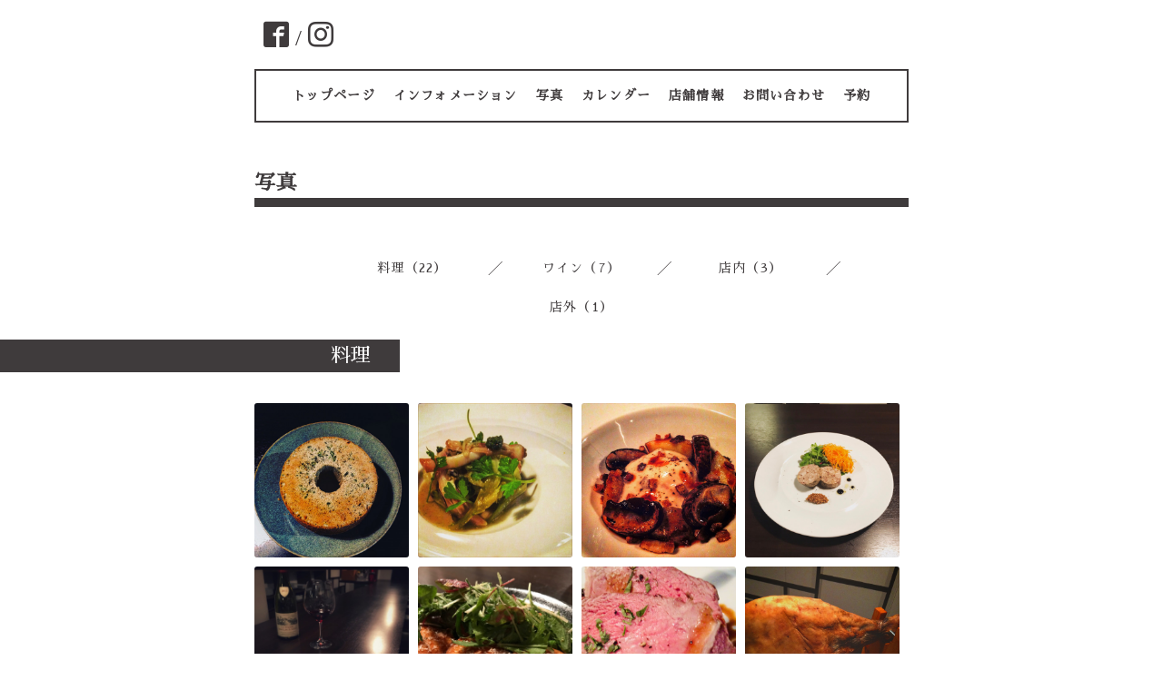

--- FILE ---
content_type: text/html; charset=utf-8
request_url: https://apero-111.com/photo
body_size: 4670
content:
<!DOCTYPE html>
<html xmlns="http://www.w3.org/1999/xhtml" xml:lang="ja" lang="ja">
<head>
  <!-- Everyday: ver.202006050000 -->
  <meta charset="utf-8">
  <title>写真 - Apėro</title>
  <meta name="viewport" content="width=device-width,initial-scale=1.0,minimum-scale=1.0">
  <meta name="description" content="写真 | ワインとチーズとお料理のお店">
  <meta name="keywords" content="天満,南森町,ワイン,フレンチ,apero,アペロ,チーズ,隠れ家,">
  <meta property="og:title" content="Apėro">
  <meta property="og:image" content="https://cdn.goope.jp/65983/180210203443njru.jpg">
  <meta property="og:site_name" content="Apėro">
  
  <link rel="alternate" type="application/rss+xml" title="Apėro / RSS" href="/feed.rss">
  <link rel="stylesheet" href="/style.css?521311-1668418550">
  <link rel="stylesheet" href="//fonts.googleapis.com/css?family=Questrial">
  <link rel="stylesheet" href="/css/font-awesome/css/font-awesome.min.css">
  <link rel="stylesheet" href="/assets/slick/slick.css">
  <link rel="stylesheet" href='//fonts.googleapis.com/css?family=Montserrat:700'>
  <script src="/assets/jquery/jquery-3.5.1.min.js"></script>
  <script src="/assets/clipsquareimage/jquery.clipsquareimage.js"></script>
</head>
  <body id="photo">

    <div class="container">

      <!-- ヘッダー -->
      <div id="header">

        <div class="header_social_icons">
          
          
          <a href="https://www.facebook.com/1963132554012679" target="_blank">
            <span class="icon-facebook"></span>
          </a>
          <span class="header_social_icons_slash" style="font-family: 'Lato';">/</span>
          
          
          <a href="https://www.instagram.com/apero.111/" target="_blank">
            <span class="icon-instagram"></span>
          </a>
          
        </div>
        <div class="header_titlearea">
          <div class="header_text">
            <h1 class="header_logo">
              <a class="shop_sitename" href="https://apero-111.com">
                Apėro
              </a>
            </h1>
            <div class="header_description">
                ワインとチーズとお料理のお店
            </div>
          </div>
          <div class="header_date">
            <div class="header_date_month"></div>
            <div class="header_date_day"></div>
          </div>
        </div>

        <script>
          $(function() {
            var mydate = new Date();
            var headerMonth = mydate.getMonth()+1;
            var headerDay = mydate.getDate();
            if(headerMonth < 10) {
              headerMonth = '0' + headerMonth;
            }
            if(headerDay < 10) {
              headerDay = '0' + headerDay;
            }
            $('.header_date_month').text(headerMonth);
            $('.header_date_day').text(headerDay);
          });
        </script>



        <div id="gnav" class="header_nav navi pc">
          <ul class="header_nav_list navi_list">
            
            <li><a href="/"  class="footer_navi_top">トップページ</a></li>
            
            <li><a href="/info"  class="footer_navi_info">インフォメーション</a></li>
            
            <li><a href="/photo"  class="footer_navi_photo active">写真</a></li>
            
            <li><a href="/calendar"  class="footer_navi_calendar">カレンダー</a></li>
            
            <li><a href="/about"  class="footer_navi_about">店舗情報</a></li>
            
            <li><a href="/contact"  class="footer_navi_contact">お問い合わせ</a></li>
            
            <li><a href="/reservation"  class="footer_navi_reservation">予約</a></li>
            
          </ul>
        </div>

        <!-- gnav/ -->
        <nav id="main-nav">
          <ul class="gnav_smart_phone">
            
            <li><a href="/"  class="navi_top">トップページ</a></li>
            
            <li><a href="/info"  class="navi_info">インフォメーション</a></li>
            
            <li><a href="/photo"  class="navi_photo active">写真</a></li>
            
            <li><a href="/calendar"  class="navi_calendar">カレンダー</a></li>
            
            <li><a href="/about"  class="navi_about">店舗情報</a></li>
            
            <li><a href="/contact"  class="navi_contact">お問い合わせ</a></li>
            
            <li><a href="/reservation"  class="navi_reservation">予約</a></li>
            
          </ul>
        </nav>
        <!-- /gnav -->

        <nav id="mobile-bar"></nav>

      </div>
      <!-- /ヘッダー -->

      

    <div class="section">
      <h2 class="section_title">
        写真
      </h2>

      <div class="section_sub_navigation">
        
          
        
          
        
          <ul class="sub_navi">
<li><a href='/photo/album/595444'>料理（22）</a></li>
<li><a href='/photo/album/595445'>ワイン（7）</a></li>
<li><a href='/photo/album/595446'>店内（3）</a></li>
<li><a href='/photo/album/595447'>店外（1）</a></li>
</ul>

        
          
        
          
        
          
        
          
        
      </div>

      

      
      <script src="/js/theme_everyday/photo.js"></script>
        <div id="index">
          
          <div class="category_title">
            <h3>料理</h3>
          </div>
          <div class="album">
            
            <div class="thumb">
              <a href="//cdn.goope.jp/65983/200620025441-5eecfbe1b2117.jpg" class="thickbox" rel="595444"><img src='//cdn.goope.jp/65983/200620025441-5eecfbe1b2117_l.jpg' alt='E0E933C5-1EEA-4266-A22A-1097CD7C65FA.jpeg' /></a>
            </div>
            
            <div class="thumb">
              <a href="//cdn.goope.jp/65983/190702181136-5d1b1fc83f3e8.jpg" class="thickbox" rel="595444"><img src='//cdn.goope.jp/65983/190702181136-5d1b1fc83f3e8_l.jpg' alt='B14A41AA-17A4-4FEE-8E4D-4E9C21783AF6.jpeg' /></a>
            </div>
            
            <div class="thumb">
              <a href="//cdn.goope.jp/65983/190702181007-5d1b1f6f2bdbc.jpg" class="thickbox" rel="595444"><img src='//cdn.goope.jp/65983/190702181007-5d1b1f6f2bdbc_l.jpg' alt='645340DA-3695-4391-A4AB-F252BCD572E6.jpeg' /></a>
            </div>
            
            <div class="thumb">
              <a href="//cdn.goope.jp/65983/190702180927-5d1b1f473262d.jpg" class="thickbox" rel="595444"><img src='//cdn.goope.jp/65983/190702180927-5d1b1f473262d_l.jpg' alt='A0292C26-B7B5-4F7F-89E2-EC0228F9FE93.jpeg' /></a>
            </div>
            
            <div class="thumb">
              <a href="//cdn.goope.jp/65983/181112233608-5be98fd875368.jpg" class="thickbox" rel="595444"><img src='//cdn.goope.jp/65983/181112233608-5be98fd875368_l.jpg' alt='5371211A-8E13-40B6-A32B-76E5FB9C6D49.jpeg' /></a>
            </div>
            
            <div class="thumb">
              <a href="//cdn.goope.jp/65983/181112233013-5be98e75b0523.jpg" class="thickbox" rel="595444"><img src='//cdn.goope.jp/65983/181112233013-5be98e75b0523_l.jpg' alt='9034124F-FE99-49A5-8D7A-A95F31AC18E3.jpeg' /></a>
            </div>
            
            <div class="thumb">
              <a href="//cdn.goope.jp/65983/180212012949-5a806f7d508db.jpg" class="thickbox" rel="595444"><img src='//cdn.goope.jp/65983/180212012949-5a806f7d508db_l.jpg' alt='D0A955D3-B79E-4BAE-968E-543F52108FE7.jpeg' /></a>
            </div>
            
            <div class="thumb">
              <a href="//cdn.goope.jp/65983/190419111426-5cb92f0204423.jpg" class="thickbox" rel="595444"><img src='//cdn.goope.jp/65983/190419111426-5cb92f0204423_l.jpg' alt='BAAD5AE2-CCE2-4B9E-AE79-FC2E6FFE0D8E.jpeg' /></a>
            </div>
            
            <div class="thumb">
              <a href="//cdn.goope.jp/65983/180212012802-5a806f126d810.jpg" class="thickbox" rel="595444"><img src='//cdn.goope.jp/65983/180212012802-5a806f126d810_l.jpg' alt='B4FAF31A-D6E7-419E-A3DA-94CF529FB33D.jpeg' /></a>
            </div>
            
            <div class="thumb">
              <a href="//cdn.goope.jp/65983/180212013118-5a806fd635421.jpg" class="thickbox" rel="595444"><img src='//cdn.goope.jp/65983/180212013118-5a806fd635421_l.jpg' alt='6719205B-951C-4835-936C-767D8D50649A.jpeg' /></a>
            </div>
            
            <div class="thumb">
              <a href="//cdn.goope.jp/65983/190419111254-5cb92ea609d0a.jpg" class="thickbox" rel="595444"><img src='//cdn.goope.jp/65983/190419111254-5cb92ea609d0a_l.jpg' alt='2C086FAA-9BBF-4D45-AE80-F3999E81274C.jpeg' /></a>
            </div>
            
            <div class="thumb">
              <a href="//cdn.goope.jp/65983/180211001851-5a7f0d5bd648c.jpg" class="thickbox" rel="595444"><img src='//cdn.goope.jp/65983/180211001851-5a7f0d5bd648c_l.jpg' alt='2A6BD24C-7D81-4694-B262-4E0432A8B68D.jpeg' /></a>
            </div>
            
            <div class="thumb">
              <a href="//cdn.goope.jp/65983/180212012603-5a806e9b243a0.jpg" class="thickbox" rel="595444"><img src='//cdn.goope.jp/65983/180212012603-5a806e9b243a0_l.jpg' alt='18E86AD3-3414-4FED-86E8-162105046DEB.jpeg' /></a>
            </div>
            
            <div class="thumb">
              <a href="//cdn.goope.jp/65983/180212012339-5a806e0b950b1.jpg" class="thickbox" rel="595444"><img src='//cdn.goope.jp/65983/180212012339-5a806e0b950b1_l.jpg' alt='103FAE73-5C6F-4FC0-BAAA-FD4362F1996A.jpeg' /></a>
            </div>
            
            <div class="thumb">
              <a href="//cdn.goope.jp/65983/180212012450-5a806e522de59.jpg" class="thickbox" rel="595444"><img src='//cdn.goope.jp/65983/180212012450-5a806e522de59_l.jpg' alt='9C273BE1-28AF-44D2-BD7E-0297272F7E59.jpeg' /></a>
            </div>
            
            <div class="thumb">
              <a href="//cdn.goope.jp/65983/180212012235-5a806dcb9bcbc.jpg" class="thickbox" rel="595444"><img src='//cdn.goope.jp/65983/180212012235-5a806dcb9bcbc_l.jpg' alt='2B7C411A-A993-4261-8E27-4377672AA4C7.jpeg' /></a>
            </div>
            
            <div class="thumb">
              <a href="//cdn.goope.jp/65983/180212012135-5a806d8f157c3.jpg" class="thickbox" rel="595444"><img src='//cdn.goope.jp/65983/180212012135-5a806d8f157c3_l.jpg' alt='F2D5D0A0-2D15-49A4-AAFB-73D5FC3BC004.jpeg' /></a>
            </div>
            
            <div class="thumb">
              <a href="//cdn.goope.jp/65983/180212012046-5a806d5e6c9c2.jpg" class="thickbox" rel="595444"><img src='//cdn.goope.jp/65983/180212012046-5a806d5e6c9c2_l.jpg' alt='727C4CFF-8847-44C8-B19A-0CC85295E7C4.jpeg' /></a>
            </div>
            
            <div class="thumb">
              <a href="//cdn.goope.jp/65983/181115222348-5bed7364129ff.jpg" class="thickbox" rel="595444"><img src='//cdn.goope.jp/65983/181115222348-5bed7364129ff_l.jpg' alt='AC444D59-3056-4400-8347-A8506E56AECC.jpeg' /></a>
            </div>
            
            <div class="thumb">
              <a href="//cdn.goope.jp/65983/180212011949-5a806d2522bc6.jpg" class="thickbox" rel="595444"><img src='//cdn.goope.jp/65983/180212011949-5a806d2522bc6_l.jpg' alt='1BE6CE18-DC55-4C22-9DBF-6256E3FABB82.jpeg' /></a>
            </div>
            
            <div class="thumb">
              <a href="//cdn.goope.jp/65983/180212011833-5a806cd90b111.jpg" class="thickbox" rel="595444"><img src='//cdn.goope.jp/65983/180212011833-5a806cd90b111_l.jpg' alt='BAD0CB85-242E-435C-AFB3-DB9659383158.jpeg' /></a>
            </div>
            
            <div class="thumb">
              <a href="//cdn.goope.jp/65983/181112233126-5be98ebe7a843.jpg" class="thickbox" rel="595444"><img src='//cdn.goope.jp/65983/181112233126-5be98ebe7a843_l.jpg' alt='32C621FB-5D76-4806-BE45-DD5B948B4591.jpeg' /></a>
            </div>
            
          </div>
          
          <div class="category_title">
            <h3>ワイン</h3>
          </div>
          <div class="album">
            
            <div class="thumb">
              <a href="//cdn.goope.jp/65983/191113184743-5dcbd13fe853a.jpg" class="thickbox" rel="595445"><img src='//cdn.goope.jp/65983/191113184743-5dcbd13fe853a_l.jpg' alt='F0EFB940-43EF-4927-BE78-D245E43C3CFC.jpeg' /></a>
            </div>
            
            <div class="thumb">
              <a href="//cdn.goope.jp/65983/181112233419-5be98f6b9c62e.jpg" class="thickbox" rel="595445"><img src='//cdn.goope.jp/65983/181112233419-5be98f6b9c62e_l.jpg' alt='DC35394A-CEE4-46EB-AD27-DA16464F4898.jpeg' /></a>
            </div>
            
            <div class="thumb">
              <a href="//cdn.goope.jp/65983/181112232927-5be98e478bda2.jpg" class="thickbox" rel="595445"><img src='//cdn.goope.jp/65983/181112232927-5be98e478bda2_l.jpg' alt='00FB7452-966E-4FDC-BE96-F0C3F99AC490.jpeg' /></a>
            </div>
            
            <div class="thumb">
              <a href="//cdn.goope.jp/65983/181112232855-5be98e27413dc.jpg" class="thickbox" rel="595445"><img src='//cdn.goope.jp/65983/181112232855-5be98e27413dc_l.jpg' alt='C02AD12E-7F2B-4004-BDDC-4EC3A9CCD56E.jpeg' /></a>
            </div>
            
            <div class="thumb">
              <a href="//cdn.goope.jp/65983/181112232819-5be98e03e055c.jpg" class="thickbox" rel="595445"><img src='//cdn.goope.jp/65983/181112232819-5be98e03e055c_l.jpg' alt='C5A6E1B9-7FA7-4381-B178-D3B1AB1799B0.jpeg' /></a>
            </div>
            
            <div class="thumb">
              <a href="//cdn.goope.jp/65983/181112232722-5be98dca39236.jpg" class="thickbox" rel="595445"><img src='//cdn.goope.jp/65983/181112232722-5be98dca39236_l.jpg' alt='D7044772-1A36-4F29-81BD-1C187E29A209.jpeg' /></a>
            </div>
            
            <div class="thumb">
              <a href="//cdn.goope.jp/65983/181112232634-5be98d9a0bd0c.jpg" class="thickbox" rel="595445"><img src='//cdn.goope.jp/65983/181112232634-5be98d9a0bd0c_l.jpg' alt='C3CAFF83-8689-4BE4-BA8E-DBE2037D4E5A.jpeg' /></a>
            </div>
            
          </div>
          
          <div class="category_title">
            <h3>店内</h3>
          </div>
          <div class="album">
            
            <div class="thumb">
              <a href="//cdn.goope.jp/65983/191115034344-5dcda060e12b2.jpg" class="thickbox" rel="595446"><img src='//cdn.goope.jp/65983/191115034344-5dcda060e12b2_l.jpg' alt='EF4EA855-9EA3-4B3F-8119-5716CF63FC2B.jpeg' /></a>
            </div>
            
            <div class="thumb">
              <a href="//cdn.goope.jp/65983/180211211849-5a8034a961f07.jpg" class="thickbox" rel="595446"><img src='//cdn.goope.jp/65983/180211211849-5a8034a961f07_l.jpg' alt='3DDE8909-3B3F-41BA-B83F-0384DA664CC2.jpeg' /></a>
            </div>
            
            <div class="thumb">
              <a href="//cdn.goope.jp/65983/180211190936-5a801660e76fe.jpg" class="thickbox" rel="595446"><img src='//cdn.goope.jp/65983/180211190936-5a801660e76fe_l.jpg' alt='0BACFB12-E33F-4F4F-A45C-418FE33A24C3.jpeg' /></a>
            </div>
            
          </div>
          
          <div class="category_title">
            <h3>店外</h3>
          </div>
          <div class="album">
            
            <div class="thumb">
              <a href="//cdn.goope.jp/65983/181112233057-5be98ea1315c5.jpg" class="thickbox" rel="595447"><img src='//cdn.goope.jp/65983/181112233057-5be98ea1315c5_l.jpg' alt='3D0E872D-CBBB-4230-8D6D-7D4FD79EACA7.jpeg' /></a>
            </div>
            
          </div>
          
        </div>
        <div id="entries">
          
        </div>
      


      


      

      

      

      

      

      

      

      
        <div class="autopagerize_insert_before">
        </div>
        <div class="pager">
          <div class="inner">
            <div>
               <a href="/photo" class='chk'>1</a>
            </div>
          </div>
        </div>
      

    </div>
    <!-- / .section -->

    <div class="footer_sub_navigation"></div>

    <div class="social">
      <div class="inner"><div id="navi_parts">
<div class="navi_parts_detail">
<div id="google_translate_element"></div><script type="text/javascript">function googleTranslateElementInit() {new google.translate.TranslateElement({pageLanguage: 'ja', includedLanguages: 'en,es,fr,it,ja,ko,zh-CN,zh-TW', layout: google.translate.TranslateElement.InlineLayout.SIMPLE}, 'google_translate_element');}</script><script type="text/javascript" src="//translate.google.com/translate_a/element.js?cb=googleTranslateElementInit"></script>
</div>
<div class="navi_parts_detail">
<div id="google_translate_element"></div><script type="text/javascript">function googleTranslateElementInit() {new google.translate.TranslateElement({pageLanguage: 'ja', includedLanguages: 'en,es,fr,it,ja,ko,zh-CN,zh-TW', layout: google.translate.TranslateElement.InlineLayout.SIMPLE}, 'google_translate_element');}</script><script type="text/javascript" src="//translate.google.com/translate_a/element.js?cb=googleTranslateElementInit"></script>
</div>
</div>
<div id="social_widgets">
<div  id="widget_facebook_like" class="social_widget">
<div style="text-align:left;padding-bottom:10px;">
<iframe src="//www.facebook.com/plugins/like.php?href=https%3A%2F%2Fapero-111.com&amp;width&amp;layout=button_count&amp;action=like&amp;show_faces=false&amp;share=true&amp;height=21&amp;appId=837439917751931" scrolling="no" frameborder="0" style="border:none; overflow:hidden; height:21px;" allowTransparency="true"></iframe>
</div>
</div>
<div id="widget_line_share" class="social_widget">
<div class="line-it-button" data-lang="ja" data-type="share-a" data-ver="3" data-url="https://apero-111.com" data-color="default" data-size="small" style="display: none;"></div>
<script src="https://www.line-website.com/social-plugins/js/thirdparty/loader.min.js" async="async" defer="defer"></script>
</div>
<div id="widget_facebook_follow" class="social_widget social_widget_facebook_likebox">
<div style="text-align:left;padding-bottom:10px;">
  <iframe src="https://www.facebook.com/plugins/page.php?href=https%3A%2F%2Fwww.facebook.com%2F1963132554012679&tabs&width=340&height=70&small_header=true&adapt_container_width=true&hide_cover=true&show_facepile=false&appId" width="340" height="70" style="border:none;overflow:hidden;width:100%;" scrolling="no" frameborder="0" allowTransparency="true"></iframe>
</div>
</div>

</div>
</div>
    </div>

    <!-- トップへ戻るボタン -->
    <div class="to_top" style="visibility: visible;">
      <a href="#header" style="visibility: visible;">
        トップへ戻る
      </a>
    </div>

  </div>

    <div class="footer">
      <div class="footer_logo">
        <a href="https://apero-111.com">
          Apėro
        </a>
      </div>

      

      <div class="footer_copyright">
        &copy;2026 <a href="https://apero-111.com">Apėro   (アペロ)</a>. All Rights Reserved.
      </div>
      <div class="shop_rss">
        <span>/ </span><a href="/feed.rss">RSS</a>
      </div>
      <div class="powered">
        Powered by <a class="link_color_02" href="https://goope.jp/">グーペ</a> /
        <a class="link_color_02" href="https://admin.goope.jp/">Admin</a>
      </div>
    </div>

  <script src="/assets/colorbox/jquery.colorbox-1.6.4.min.js"></script>
  <script src="/js/tooltip.js"></script>
  <script src="/assets/slick/slick.js"></script>
  <script src="/assets/lineup/jquery-lineup.min.js"></script>
  <script type="text/javascript" src="/assets/easing/easing.js"></script>
  <script src="/assets/tile/tile.js"></script>
  <script src="/js/theme_everyday/init.js"></script>
  <script type="text/javascript" src="/assets/mobilemenu/mobilemenu.js"></script>

  <script>
      $(function(){
          // Android4.4未満判別
          if( navigator.userAgent.indexOf('Android') > 0 && typeof window.orientation != 'undefined' && typeof(EventSource) == 'undefined') {
              $('body').addClass('ua-android-u440');
          }

          $('body').mobile_menu({
              menu: ['#main-nav ul'],
              menu_width: 200,
              prepend_button_to: '#mobile-bar'
          });

          $('#main').find('.thickbox').colorbox({
              rel: 'thickbox',
              maxWidth: '98%'
          });
      });
  </script>
  </body>
</html>


--- FILE ---
content_type: application/javascript
request_url: https://apero-111.com/js/theme_everyday/photo.js
body_size: 463
content:
"use strict";

/**
 * Everyday
 * photo.js
*/

$(function() {
    $('.thumb').css('visibility', 'hidden');
});

$(window).on('load resize', function() {
    var $target = $('.section #index');

    var margin = parseInt($('.thumb').css('margin-right'));

    // サムネイルを非表示
    $('.thumb').css('visibility', 'hidden');

    // 領域幅設定をリセット
    $target.css('width', '100%');

    // リセット後の領域幅からサムネイルサイズ取得
    if (viewMode.get('pc-view')) {
        var boxW = Math.floor($target.width() / 6) - margin;

        // サムネイルサイズ設定
        $('.thumb').each(function() {
            $(this).css({
                'width'  : boxW + 'px',
                'height' : boxW + 'px'
            });
        });

        // 領域幅設定
        $target.css('width', (boxW + margin) * 6 + 'px');

    // スマホ
    } else {
        var boxW = Math.floor($target.width() / 4) - margin;

        // サムネイルサイズ設定
        $('.thumb').each(function() {
          $(this).css('width', boxW + 'px');
          $(this).css('height', boxW + 'px');
        });

        // 領域幅設定
        $target.css('width', (boxW + margin) * 4 + 'px');
    }

    // 画像を親要素幅でclip
    $('a.thickbox img').clipSquareImage().addClass('show');

    // 画像を表示
    $('.thumb').css('visibility', 'visible');
});
